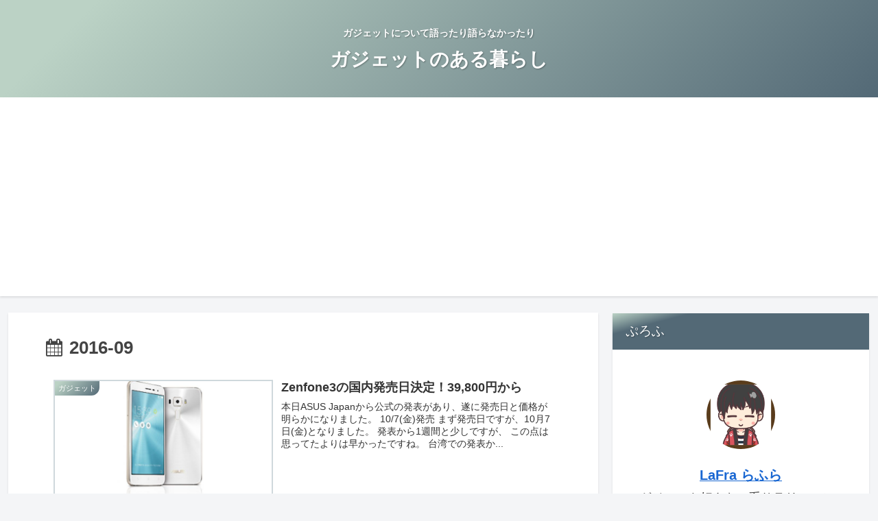

--- FILE ---
content_type: text/html; charset=utf-8
request_url: https://www.google.com/recaptcha/api2/aframe
body_size: 266
content:
<!DOCTYPE HTML><html><head><meta http-equiv="content-type" content="text/html; charset=UTF-8"></head><body><script nonce="BtPZvJbHxna60hlMqKe_iw">/** Anti-fraud and anti-abuse applications only. See google.com/recaptcha */ try{var clients={'sodar':'https://pagead2.googlesyndication.com/pagead/sodar?'};window.addEventListener("message",function(a){try{if(a.source===window.parent){var b=JSON.parse(a.data);var c=clients[b['id']];if(c){var d=document.createElement('img');d.src=c+b['params']+'&rc='+(localStorage.getItem("rc::a")?sessionStorage.getItem("rc::b"):"");window.document.body.appendChild(d);sessionStorage.setItem("rc::e",parseInt(sessionStorage.getItem("rc::e")||0)+1);localStorage.setItem("rc::h",'1768604294404');}}}catch(b){}});window.parent.postMessage("_grecaptcha_ready", "*");}catch(b){}</script></body></html>